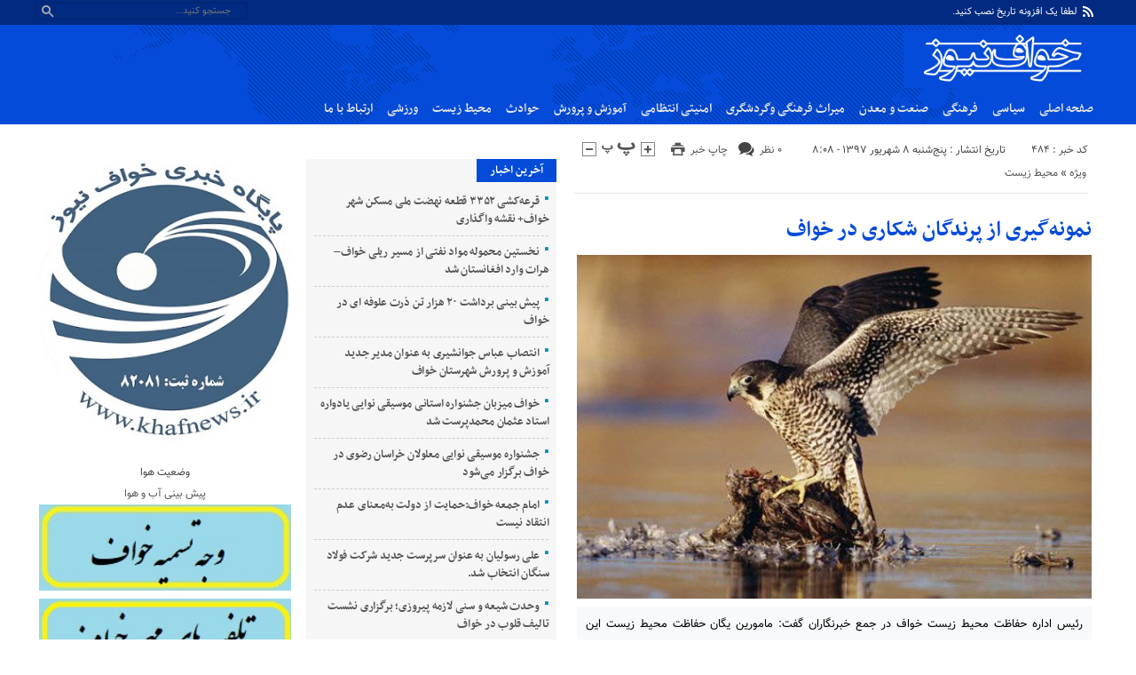

--- FILE ---
content_type: text/html; charset=UTF-8
request_url: http://khafnews.ir/2018/08/30/%D9%86%D9%85%D9%88%D9%86%D9%87%E2%80%8C%DA%AF%DB%8C%D8%B1%DB%8C-%D8%A7%D8%B2-%D9%BE%D8%B1%D9%86%D8%AF%DA%AF%D8%A7%D9%86-%D8%B4%DA%A9%D8%A7%D8%B1%DB%8C-%D8%AF%D8%B1-%D8%AE%D9%88%D8%A7%D9%81/
body_size: 12379
content:
<!DOCTYPE html>
<!--[if lt IE 7 ]><html class="ie ie6" dir="rtl" lang="fa-IR"> <![endif]-->
<!--[if IE 7 ]><html class="ie ie7" dir="rtl" lang="fa-IR"> <![endif]-->
<!--[if IE 8 ]><html class="ie ie8" dir="rtl" lang="fa-IR"> <![endif]-->
<!--[if (gte IE 9)|!(IE)]><!--><html dir="rtl" lang="fa-IR"> <!--<![endif]-->
<head>
<meta charset="UTF-8">
<title>نمونه‌گیری از پرندگان شکاری در خواف | پایگاه خبری خواف نیوز &#8211; اخبار شهرستان خواف</title>
<meta name='robots' content='max-image-preview:large' />
<link rel='dns-prefetch' href='//s.w.org' />
<link rel="alternate" type="application/rss+xml" title="پایگاه خبری خواف نیوز - اخبار شهرستان خواف &raquo; نمونه‌گیری از پرندگان شکاری در خواف خوراک دیدگاه‌ها" href="http://khafnews.ir/2018/08/30/%d9%86%d9%85%d9%88%d9%86%d9%87%e2%80%8c%da%af%db%8c%d8%b1%db%8c-%d8%a7%d8%b2-%d9%be%d8%b1%d9%86%d8%af%da%af%d8%a7%d9%86-%d8%b4%da%a9%d8%a7%d8%b1%db%8c-%d8%af%d8%b1-%d8%ae%d9%88%d8%a7%d9%81/feed/" />
		<script type="text/javascript">
			window._wpemojiSettings = {"baseUrl":"https:\/\/s.w.org\/images\/core\/emoji\/13.1.0\/72x72\/","ext":".png","svgUrl":"https:\/\/s.w.org\/images\/core\/emoji\/13.1.0\/svg\/","svgExt":".svg","source":{"concatemoji":"http:\/\/khafnews.ir\/wp-includes\/js\/wp-emoji-release.min.js"}};
			!function(e,a,t){var n,r,o,i=a.createElement("canvas"),p=i.getContext&&i.getContext("2d");function s(e,t){var a=String.fromCharCode;p.clearRect(0,0,i.width,i.height),p.fillText(a.apply(this,e),0,0);e=i.toDataURL();return p.clearRect(0,0,i.width,i.height),p.fillText(a.apply(this,t),0,0),e===i.toDataURL()}function c(e){var t=a.createElement("script");t.src=e,t.defer=t.type="text/javascript",a.getElementsByTagName("head")[0].appendChild(t)}for(o=Array("flag","emoji"),t.supports={everything:!0,everythingExceptFlag:!0},r=0;r<o.length;r++)t.supports[o[r]]=function(e){if(!p||!p.fillText)return!1;switch(p.textBaseline="top",p.font="600 32px Arial",e){case"flag":return s([127987,65039,8205,9895,65039],[127987,65039,8203,9895,65039])?!1:!s([55356,56826,55356,56819],[55356,56826,8203,55356,56819])&&!s([55356,57332,56128,56423,56128,56418,56128,56421,56128,56430,56128,56423,56128,56447],[55356,57332,8203,56128,56423,8203,56128,56418,8203,56128,56421,8203,56128,56430,8203,56128,56423,8203,56128,56447]);case"emoji":return!s([10084,65039,8205,55357,56613],[10084,65039,8203,55357,56613])}return!1}(o[r]),t.supports.everything=t.supports.everything&&t.supports[o[r]],"flag"!==o[r]&&(t.supports.everythingExceptFlag=t.supports.everythingExceptFlag&&t.supports[o[r]]);t.supports.everythingExceptFlag=t.supports.everythingExceptFlag&&!t.supports.flag,t.DOMReady=!1,t.readyCallback=function(){t.DOMReady=!0},t.supports.everything||(n=function(){t.readyCallback()},a.addEventListener?(a.addEventListener("DOMContentLoaded",n,!1),e.addEventListener("load",n,!1)):(e.attachEvent("onload",n),a.attachEvent("onreadystatechange",function(){"complete"===a.readyState&&t.readyCallback()})),(n=t.source||{}).concatemoji?c(n.concatemoji):n.wpemoji&&n.twemoji&&(c(n.twemoji),c(n.wpemoji)))}(window,document,window._wpemojiSettings);
		</script>
		<style type="text/css">
img.wp-smiley,
img.emoji {
	display: inline !important;
	border: none !important;
	box-shadow: none !important;
	height: 1em !important;
	width: 1em !important;
	margin: 0 .07em !important;
	vertical-align: -0.1em !important;
	background: none !important;
	padding: 0 !important;
}
</style>
	<link rel='stylesheet' id='wp-block-library-rtl-css'  href='http://khafnews.ir/wp-includes/css/dist/block-library/style-rtl.min.css' type='text/css' media='all' />
<style id='wpsh-blocks-aparat-style-inline-css' type='text/css'>
.h_iframe-aparat_embed_frame{position:relative}.h_iframe-aparat_embed_frame .ratio{display:block;width:100%;height:auto}.h_iframe-aparat_embed_frame iframe{position:absolute;top:0;left:0;width:100%;height:100%}.wpsh-blocks_aparat{width:100%;clear:both;overflow:auto;display:block;position:relative;padding:30px 0}.wpsh-blocks_aparat_align_center .h_iframe-aparat_embed_frame{margin:0 auto}.wpsh-blocks_aparat_align_left .h_iframe-aparat_embed_frame{margin-right:30%}.wpsh-blocks_aparat_size_small .h_iframe-aparat_embed_frame{max-width:420px}.wpsh-blocks_aparat_size_big .h_iframe-aparat_embed_frame{max-width:720px}

</style>
<style id='wpsh-blocks-justify-style-inline-css' type='text/css'>
.wp-block-wpsh-blocks-justify,.wpsh-blocks_justify{text-align:justify !important}.wpsh-blocks_justify_ltr{direction:ltr !important}.wpsh-blocks_justify_rtl{direction:rtl !important}

</style>
<style id='wpsh-blocks-shamsi-style-inline-css' type='text/css'>
.wpsh-blocks_shamsi_align_center{text-align:center !important}.wpsh-blocks_shamsi_align_right{text-align:right !important}.wpsh-blocks_shamsi_align_left{text-align:left !important}

</style>
<link rel='stylesheet' id='stylecss-css'  href='http://khafnews.ir/wp-content/themes/mehr/style.css' type='text/css' media='all' />
<link rel='stylesheet' id='tabnawebfontcss-css'  href='http://khafnews.ir/wp-content/themes/mehr/css/fonts/tabnawebfont.css' type='text/css' media='all' />
<link rel='stylesheet' id='bluecss-css'  href='http://khafnews.ir/wp-content/themes/mehr/css/color/blue.css' type='text/css' media='all' />
<link rel='stylesheet' id='responsive-css'  href='http://khafnews.ir/wp-content/themes/mehr/css/responsive.css' type='text/css' media='all' />
<link rel='stylesheet' id='wpsh-style-css'  href='http://khafnews.ir/wp-content/plugins/wp-shamsi/assets/css/wpsh_custom.css' type='text/css' media='all' />
<script type='text/javascript' src='http://khafnews.ir/wp-includes/js/jquery/jquery.min.js' id='jquery-core-js'></script>
<script type='text/javascript' src='http://khafnews.ir/wp-includes/js/jquery/jquery-migrate.min.js' id='jquery-migrate-js'></script>
<script type='text/javascript' src='http://khafnews.ir/wp-content/themes/mehr/js/plugin.mehr.js' id='plugins-js'></script>
<script type='text/javascript' src='http://khafnews.ir/wp-content/themes/mehr/js/owlcarousel.mehr.js' id='owlcarousel-js'></script>
<script type='text/javascript' src='http://khafnews.ir/wp-content/themes/mehr/js/oc.plugin.mehr.js' id='ocplugin-js'></script>
<script type='text/javascript' src='http://khafnews.ir/wp-content/themes/mehr/js/enscroll.mehr.js' id='enscroll-js'></script>
<link rel="https://api.w.org/" href="http://khafnews.ir/wp-json/" /><link rel="alternate" type="application/json" href="http://khafnews.ir/wp-json/wp/v2/posts/484" /><link rel="EditURI" type="application/rsd+xml" title="RSD" href="http://khafnews.ir/xmlrpc.php?rsd" />
<link rel="wlwmanifest" type="application/wlwmanifest+xml" href="http://khafnews.ir/wp-includes/wlwmanifest.xml" /> 
<meta name="generator" content="WordPress 5.8.12" />
<link rel="canonical" href="http://khafnews.ir/2018/08/30/%d9%86%d9%85%d9%88%d9%86%d9%87%e2%80%8c%da%af%db%8c%d8%b1%db%8c-%d8%a7%d8%b2-%d9%be%d8%b1%d9%86%d8%af%da%af%d8%a7%d9%86-%d8%b4%da%a9%d8%a7%d8%b1%db%8c-%d8%af%d8%b1-%d8%ae%d9%88%d8%a7%d9%81/" />
<link rel='shortlink' href='http://khafnews.ir/?p=484' />
<link rel="alternate" type="application/json+oembed" href="http://khafnews.ir/wp-json/oembed/1.0/embed?url=http%3A%2F%2Fkhafnews.ir%2F2018%2F08%2F30%2F%25d9%2586%25d9%2585%25d9%2588%25d9%2586%25d9%2587%25e2%2580%258c%25da%25af%25db%258c%25d8%25b1%25db%258c-%25d8%25a7%25d8%25b2-%25d9%25be%25d8%25b1%25d9%2586%25d8%25af%25da%25af%25d8%25a7%25d9%2586-%25d8%25b4%25da%25a9%25d8%25a7%25d8%25b1%25db%258c-%25d8%25af%25d8%25b1-%25d8%25ae%25d9%2588%25d8%25a7%25d9%2581%2F" />
<link rel="alternate" type="text/xml+oembed" href="http://khafnews.ir/wp-json/oembed/1.0/embed?url=http%3A%2F%2Fkhafnews.ir%2F2018%2F08%2F30%2F%25d9%2586%25d9%2585%25d9%2588%25d9%2586%25d9%2587%25e2%2580%258c%25da%25af%25db%258c%25d8%25b1%25db%258c-%25d8%25a7%25d8%25b2-%25d9%25be%25d8%25b1%25d9%2586%25d8%25af%25da%25af%25d8%25a7%25d9%2586-%25d8%25b4%25da%25a9%25d8%25a7%25d8%25b1%25db%258c-%25d8%25af%25d8%25b1-%25d8%25ae%25d9%2588%25d8%25a7%25d9%2581%2F&#038;format=xml" />
<!-- Analytics by WP-Statistics v13.1 - http://wp-statistics.com/ -->
<link href="http://khafnews.ir/wp-content/themes/mehr/favicon.ico" rel="shortcut icon">

<meta property="og:image" content="http://khafnews.ir/wp-content/uploads/2018/08/003.jpg" />
<!--[if IE]><script src="http://khafnews.ir/wp-content/themes/mehr/js/modernizr.js"></script><![endif]-->
<meta name="fontiran.com:license" content="JJQVH">
<meta name="viewport" content="width=device-width, initial-scale=1">
<meta name="MobileOptimized" content="width">
<meta name="HandheldFriendly" content="true"> 
<meta name="theme-color" content="#">
<link rel="pingback" href="http://khafnews.ir/xmlrpc.php">
</head>
<body class="body">
<header id="header">


<div class="topheader">

<div class="container">

<div class="topheaderr">

</div><!-- topheaderr --> 


  




<div class="topheaderl">

<div class="hsocials">
















<a class=" icon-feed" title="فید"  target="_blank" href="http://khafnews.ir/feed/rss/"></a>

 </div>
  <div class="date">لطفا یک افزونه تاریخ نصب کنید.</div>
 
 
</div><!-- topheaderl -->


<div class="search_area">	<form class="search" method="get" action="http://khafnews.ir">
<input type="text" value="" placeholder="جستجو کنید..." name="s" class="text">
<button type="submit"><i class="icon-search"></i></button>
</form>	

			
</div>	








</div><!-- container -->
</div><!-- topheader -->



<div class="logo-search">
<div class="container">

   <div class="logo">
   
      
   
                    <a href="http://khafnews.ir">
	<img src="http://khafnews.ir/wp-content/uploads/2021/10/logo-2.jpg" alt="سیاسی، فرهنگی،هنری، اجتماعی، ورزشی" title="پایگاه خبری خواف نیوز &#8211; اخبار شهرستان خواف" />

</a>
                </div>
                <!-- logo -->
		
				
            <div class="ads">

                <a  href="https://my.mihanwebhost.com/aff.php?aff=2058">
				<img src="" alt="" title="" alt="" /></a>
<!-- پایان تبلیغات متنی  در تاریخ  می باشد -->


            </div>			
			        	
</div>




<nav class="categories">
<div class="containerh">
<div class="bodydeactive"></div>

<div class="navicon"><i class="icon-menu"></i></div>


<ul class="zetta-menu zm-response-switch zm-effect-slide-bottom">
<em class="headfix">
<b>پایگاه خبری خواف نیوز &#8211; اخبار شهرستان خواف</b>
<b>سیاسی، فرهنگی،هنری، اجتماعی، ورزشی</b>
<i>x</i>
</em>
<span class="cat_menu">
<a title="پایگاه خبری خواف نیوز &#8211; اخبار شهرستان خواف" href="http://khafnews.ir">صفحه اصلی</a>

<a title="تماس با ما" href="http://khafnews.ir/contactus/">تماس با ما</a>


<span>موضوعات</span>
</span>
<li id="menu-item-1350" class="menu-item menu-item-type-custom menu-item-object-custom menu-item-home menu-item-1350"><a href="http://khafnews.ir">صفحه اصلی</a></li>
<li id="menu-item-5584" class="menu-item menu-item-type-taxonomy menu-item-object-category menu-item-5584"><a href="http://khafnews.ir/category/%d8%b3%db%8c%d8%a7%d8%b3%db%8c/">سیاسی</a></li>
<li id="menu-item-5585" class="menu-item menu-item-type-taxonomy menu-item-object-category menu-item-5585"><a href="http://khafnews.ir/category/%d9%81%d8%b1%d9%87%d9%86%da%af%db%8c/">فرهنگی</a></li>
<li id="menu-item-5586" class="menu-item menu-item-type-taxonomy menu-item-object-category menu-item-5586"><a href="http://khafnews.ir/category/%d8%b5%d9%86%d8%b9%d8%aa-%d9%88-%d9%85%d8%b9%d8%af%d9%86/">صنعت و معدن</a></li>
<li id="menu-item-5587" class="menu-item menu-item-type-taxonomy menu-item-object-category menu-item-5587"><a href="http://khafnews.ir/category/%da%af%d8%b1%d8%af%d8%b4%da%af%d8%b1%db%8c/">میراث فرهنگی وگردشگری</a></li>
<li id="menu-item-5588" class="menu-item menu-item-type-taxonomy menu-item-object-category menu-item-5588"><a href="http://khafnews.ir/category/%d8%a7%d9%85%d9%86%db%8c%d8%aa%db%8c-%d8%a7%d9%86%d8%aa%d8%b8%d8%a7%d9%85%db%8c/">امنیتی انتظامی</a></li>
<li id="menu-item-5589" class="menu-item menu-item-type-taxonomy menu-item-object-category menu-item-5589"><a href="http://khafnews.ir/category/%d8%a2%d9%85%d9%88%d8%b2%d8%b4-%d9%88-%d9%be%d8%b1%d9%88%d8%b1%d8%b4/">آموزش و پرورش</a></li>
<li id="menu-item-5590" class="menu-item menu-item-type-taxonomy menu-item-object-category menu-item-5590"><a href="http://khafnews.ir/category/%d8%ad%d9%88%d8%a7%d8%af%d8%ab/">حوادث</a></li>
<li id="menu-item-5591" class="menu-item menu-item-type-taxonomy menu-item-object-category current-post-ancestor current-menu-parent current-post-parent menu-item-5591"><a href="http://khafnews.ir/category/%d9%85%d8%ad%db%8c%d8%b7-%d8%b2%db%8c%d8%b3%d8%aa/">محیط زیست</a></li>
<li id="menu-item-7555" class="menu-item menu-item-type-taxonomy menu-item-object-category menu-item-7555"><a href="http://khafnews.ir/category/%d9%88%d8%b1%d8%b2%d8%b4%db%8c/">ورزشی</a></li>
<li id="menu-item-5503" class="menu-item menu-item-type-post_type menu-item-object-page menu-item-5503"><a href="http://khafnews.ir/%d8%af%d8%b1%d8%a8%d8%a7%d8%b1%d9%87-%d9%85%d8%a7/">ارتباط با ما</a></li>
</ul>







<div class="logoicon">	
<img src="http://khafnews.ir/wp-content/uploads/2021/10/logo-2.jpg" alt="سیاسی، فرهنگی،هنری، اجتماعی، ورزشی" title="پایگاه خبری خواف نیوز &#8211; اخبار شهرستان خواف" /></div>





</div><!-- nav -->
</nav><!-- categories -->
</div> <!-- logo-search -->
    </header>

<div class="container">




<div class="main right">
    
    <div class="single">
<div class="head">
<div class="the_ID">کد خبر : 484</div>
<span class="the_time">تاریخ انتشار : پنج‌شنبه 8 شهریور 1397 - 8:08</span>
<div class="left">



<span class="news_size">
<a class="news_size_down" id="decfont"><i class="icon-fz1"></i></a>
<a class="news_size_reset" id="resetfont"><i class="icon-fz2"></i></a>
<a class="news_size_up" id="incfont"><i class="icon-fz3"></i></a>
</span>
<span class="print">
    
   <a onclick='window.open("http://khafnews.ir/print/?id=484", "printwin","left=80,top=80,width=820,height=550,toolbar=1,resizable=0,status=0,scrollbars=1");'>  <i class="icon-print"></i>  چاپ خبر</a></span>

<span class="comments_popup_link"><i class="icon-bubbles2"></i> <a href="http://khafnews.ir/2018/08/30/%d9%86%d9%85%d9%88%d9%86%d9%87%e2%80%8c%da%af%db%8c%d8%b1%db%8c-%d8%a7%d8%b2-%d9%be%d8%b1%d9%86%d8%af%da%af%d8%a7%d9%86-%d8%b4%da%a9%d8%a7%d8%b1%db%8c-%d8%af%d8%b1-%d8%ae%d9%88%d8%a7%d9%81/#respond">0 نظر</a></span>



</div>

<div class="the_category"><a href="http://khafnews.ir/category/%d9%85%d8%ad%db%8c%d8%b7-%d8%b2%db%8c%d8%b3%d8%aa/" rel="category tag">محیط زیست</a> <span>«</span> <a href="http://khafnews.ir/category/%d9%88%db%8c%da%98%d9%87/" rel="category tag">ویژه</a></div>


</div>
<div class="line"></div>















<h1><a title="نمونه‌گیری از پرندگان شکاری در خواف" href="http://khafnews.ir/2018/08/30/%d9%86%d9%85%d9%88%d9%86%d9%87%e2%80%8c%da%af%db%8c%d8%b1%db%8c-%d8%a7%d8%b2-%d9%be%d8%b1%d9%86%d8%af%da%af%d8%a7%d9%86-%d8%b4%da%a9%d8%a7%d8%b1%db%8c-%d8%af%d8%b1-%d8%ae%d9%88%d8%a7%d9%81/">نمونه‌گیری از پرندگان شکاری در خواف</a></h1>






<div class="excerptpic">
<div class="pic">

<img width="550" height="367" src="http://khafnews.ir/wp-content/uploads/2018/08/003.jpg" class="attachment-photos size-photos wp-post-image" alt="نمونه‌گیری از پرندگان شکاری در خواف" loading="lazy" title="نمونه‌گیری از پرندگان شکاری در خواف" srcset="http://khafnews.ir/wp-content/uploads/2018/08/003.jpg 550w, http://khafnews.ir/wp-content/uploads/2018/08/003-300x200.jpg 300w, http://khafnews.ir/wp-content/uploads/2018/08/003-180x120.jpg 180w, http://khafnews.ir/wp-content/uploads/2018/08/003-240x160.jpg 240w, http://khafnews.ir/wp-content/uploads/2018/08/003-70x47.jpg 70w, http://khafnews.ir/wp-content/uploads/2018/08/003-135x90.jpg 135w, http://khafnews.ir/wp-content/uploads/2018/08/003-350x234.jpg 350w, http://khafnews.ir/wp-content/uploads/2018/08/003-310x207.jpg 310w" sizes="(max-width: 550px) 100vw, 550px" /></div>

<div class="excerpt"><p>رئیس اداره حفاظت محیط زیست خواف در جمع خبرنگاران گفت: مامورین یگان حفاظت محیط زیست این شهرستان در راستای تکمیل بانک ژن پرندگان شکاری از پرندگان آسیب‌دیده که برای مداوا توسط دوستداران طبیعت تحویل یا از متخلفین غیرمجاز شکار و صید کشف و ضبط کردند، نمونه‌برداری ژنتیکی می‌کنند. سعید توانا افزود: از پرندگان قبل از</p>
</div>

</div>




<div id="contentsingle" class="contentsingle">



<p class="rtejustify"><strong><img loading="lazy" class="alignnone size-medium wp-image-485" src="http://khafnews.ir/wp-content/uploads/2018/08/003-300x200.jpg" alt="" width="300" height="200" srcset="http://khafnews.ir/wp-content/uploads/2018/08/003-300x200.jpg 300w, http://khafnews.ir/wp-content/uploads/2018/08/003-180x120.jpg 180w, http://khafnews.ir/wp-content/uploads/2018/08/003-240x160.jpg 240w, http://khafnews.ir/wp-content/uploads/2018/08/003-70x47.jpg 70w, http://khafnews.ir/wp-content/uploads/2018/08/003-135x90.jpg 135w, http://khafnews.ir/wp-content/uploads/2018/08/003-350x234.jpg 350w, http://khafnews.ir/wp-content/uploads/2018/08/003-310x207.jpg 310w, http://khafnews.ir/wp-content/uploads/2018/08/003.jpg 550w" sizes="(max-width: 300px) 100vw, 300px" /></strong></p>
<p class="rtejustify">رئیس اداره حفاظت محیط زیست خواف در جمع خبرنگاران گفت: مامورین یگان حفاظت محیط زیست این شهرستان در راستای تکمیل بانک ژن پرندگان شکاری از پرندگان آسیب‌دیده که برای مداوا توسط دوستداران طبیعت تحویل یا از متخلفین غیرمجاز شکار و صید کشف و ضبط کردند، نمونه‌برداری ژنتیکی می‌کنند.</p>
<p class="rtejustify">سعید توانا افزود: از پرندگان قبل از رهاسازی به‌دامان طبیعت نمونه‌برداری انجام می‌شود که این امر از چهار بهله بالابان مکشوفه که از جمله گونه‌های جانوری حمایت شده در ایران به‌شمار می‌روند و در لیست سرخ (Red List) اتحادیه بین‌المللی حفاظت از طبیعت قرار دارند، انجام شد.</p>
<p class="rtejustify">وی بیان کرد: این پرنده منحصر به‌فرد که بزرگ‌ترین عضو خانواده شاهین‌ها است با قرار گرفتن در راس هرم غذایی نقش بسزائی در کنترل جمعیت سایر جانوران ایفا می کند.</p>
<p class="rtejustify">رئیس اداره حفاظت محیط زیست خواف خاطرنشان کرد: یکی از کاربردهای مفید بانک ژن امکان تشخیص گونه‌ها از یکدیگر با استفاده از تکنیک‌های پیشرفته مولکولی است، به‌طوری که امکان تشخیص انواع بافت‌ها و بقایای جانوری وجود داشته و می‌توان هویت آنها را مشخص کرد.</p>

</div><!-- content -->
<div class="line"></div>






<section class="related">
  <header>
<h2>اخبار مرتبط </h2>
</header>
<ul>
<li><a href="http://khafnews.ir/2025/10/29/%d9%82%d8%b1%d8%b9%d9%87%e2%80%8c%da%a9%d8%b4%db%8c-3352-%d9%82%d8%b7%d8%b9%d9%87-%d9%86%d9%87%d8%b6%d8%aa-%d9%85%d9%84%db%8c-%d9%85%d8%b3%da%a9%d9%86-%d8%b4%d9%87%d8%b1-%d8%ae%d9%88%d8%a7%d9%81/" rel="bookmark" title="قرعه‌کشی 3352 قطعه نهضت ملی مسکن شهر خواف+ نقشه واگذاری">قرعه‌کشی 3352 قطعه نهضت ملی مسکن شهر خواف+ نقشه واگذاری</a></li>
<li><a href="http://khafnews.ir/2025/10/18/%d8%a7%d9%86%d8%aa%d8%b5%d8%a7%d8%a8-%d8%b9%d8%a8%d8%a7%d8%b3-%d8%ac%d9%88%d8%a7%d9%86%d8%b4%db%8c%d8%b1%db%8c-%d8%a8%d9%87-%d8%b9%d9%86%d9%88%d8%a7%d9%86-%d9%85%d8%af%db%8c%d8%b1-%d8%ac%d8%af%db%8c/" rel="bookmark" title="انتصاب عباس جوانشیری به عنوان مدیر جدید آموزش و پرورش شهرستان خواف">انتصاب عباس جوانشیری به عنوان مدیر جدید آموزش و پرورش شهرستان خواف</a></li>
<li><a href="http://khafnews.ir/2025/08/29/%d8%b9%d9%84%db%8c-%d8%b1%d8%b3%d9%88%d9%84%db%8c%d8%a7%d9%86-%d8%a8%d9%87-%d8%b9%d9%86%d9%88%d8%a7%d9%86-%d8%b3%d8%b1%d9%be%d8%b1%d8%b3%d8%aa-%d8%ac%d8%af%db%8c%d8%af-%d8%b4%d8%b1%da%a9%d8%aa-%d9%81/" rel="bookmark" title="علی رسولیان به عنوان سرپرست جدید شرکت فولاد سنگان انتخاب شد.">علی رسولیان به عنوان سرپرست جدید شرکت فولاد سنگان انتخاب شد.</a></li>
<li><a href="http://khafnews.ir/2025/08/27/%d8%a7%d9%81%d8%aa%d8%aa%d8%a7%d8%ad-%d9%be%d8%a7%db%8c%da%af%d8%a7%d9%87-%d8%a7%d9%88%d8%b1%da%98%d8%a7%d9%86%d8%b3-%db%b1%db%b1%db%b5-%d8%b4%d9%87%d8%b1%db%8c-%d8%ae%d9%88%d8%a7%d9%81-%d8%a7%d9%81/" rel="bookmark" title="افتتاح پایگاه اورژانس ۱۱۵ شهری خواف/افتتاح ۴ پروژه عمرانی و خدماتی در سنگان">افتتاح پایگاه اورژانس ۱۱۵ شهری خواف/افتتاح ۴ پروژه عمرانی و خدماتی در سنگان</a></li>
<li><a href="http://khafnews.ir/2025/08/26/%d8%a7%d9%86%d8%aa%d9%82%d8%a7%d9%84-%d8%aa%d9%88%d8%b1%d8%a8%db%8c%d9%86-%d9%88-%da%98%d9%86%d8%b1%d8%a7%d8%aa%d9%88%d8%b1-%d9%86%db%8c%d8%b1%d9%88%da%af%d8%a7%d9%87-%db%b4%db%b2-%d9%85%da%af%d8%a7/" rel="bookmark" title="انتقال توربین و ژنراتور نیروگاه ۴۲ مگاواتی سیمیدکو در بحبوحه جنگ+ فیلم">انتقال توربین و ژنراتور نیروگاه ۴۲ مگاواتی سیمیدکو در بحبوحه جنگ+ فیلم</a></li>
</ul>  
</section><!-- related -->

































<div class="item-footer">

<div class="social">

<ul>
<li><a class="icon-telegram" title="تلگرام" rel="nofollow" target="_blank" href="https://telegram.me/share/url?url=http://khafnews.ir/2018/08/30/%d9%86%d9%85%d9%88%d9%86%d9%87%e2%80%8c%da%af%db%8c%d8%b1%db%8c-%d8%a7%d8%b2-%d9%be%d8%b1%d9%86%d8%af%da%af%d8%a7%d9%86-%d8%b4%da%a9%d8%a7%d8%b1%db%8c-%d8%af%d8%b1-%d8%ae%d9%88%d8%a7%d9%81/"></a></li>
<li><a class="icon-facebook" title="فيسبوک" rel="nofollow" target="_blank" href="http://www.facebook.com/sharer/sharer.php?u=http://khafnews.ir/2018/08/30/%d9%86%d9%85%d9%88%d9%86%d9%87%e2%80%8c%da%af%db%8c%d8%b1%db%8c-%d8%a7%d8%b2-%d9%be%d8%b1%d9%86%d8%af%da%af%d8%a7%d9%86-%d8%b4%da%a9%d8%a7%d8%b1%db%8c-%d8%af%d8%b1-%d8%ae%d9%88%d8%a7%d9%81/"></a></li>
<li><a class="icon-google-plus" title="گوگل پلاس" rel="nofollow" target="_blank" href="http://plus.google.com/share?url=http://khafnews.ir/2018/08/30/%d9%86%d9%85%d9%88%d9%86%d9%87%e2%80%8c%da%af%db%8c%d8%b1%db%8c-%d8%a7%d8%b2-%d9%be%d8%b1%d9%86%d8%af%da%af%d8%a7%d9%86-%d8%b4%da%a9%d8%a7%d8%b1%db%8c-%d8%af%d8%b1-%d8%ae%d9%88%d8%a7%d9%81/"></a></li>
<li><a class="icon-twitter" title="تويتر" rel="nofollow" target="_blank" href="http://twitter.com/home?status=http://khafnews.ir/2018/08/30/%d9%86%d9%85%d9%88%d9%86%d9%87%e2%80%8c%da%af%db%8c%d8%b1%db%8c-%d8%a7%d8%b2-%d9%be%d8%b1%d9%86%d8%af%da%af%d8%a7%d9%86-%d8%b4%da%a9%d8%a7%d8%b1%db%8c-%d8%af%d8%b1-%d8%ae%d9%88%d8%a7%d9%81/"></a></li>
</ul>
</div><!-- content -->

<div class="form-group">
<i class="icon-link"></i>
  <label for="short-url">لینک کوتاه</label>
 <input type="text" class="form-control" id="short-url" readonly="readonly" value="http://khafnews.ir/?p=484">
</div>
                                        
                                        
</div><!-- item-footer -->
<div class="tag">
<h3><span><i class="icon-tag"></i> برچسب ها :</span></h3>
ناموجود</div><!-- tag -->





<div class="comments_title" id="comments">
<h5>ارسال نظر شما</h5>
<span>مجموع نظرات : 1</span>
<span>در انتظار بررسی : 1</span>
<span>انتشار یافته : 0</span>
</div>
<div class="comments">
<ul>
<li>نظرات ارسال شده توسط شما، پس از تایید توسط مدیران سایت منتشر خواهد شد.</li>
<li>نظراتی که حاوی تهمت یا افترا باشد منتشر نخواهد شد.</li>
<li>نظراتی که به غیر از زبان فارسی یا غیر مرتبط با خبر باشد منتشر نخواهد شد.</li>
</ul>
	<div id="respond" class="comment-respond">
		<h3 id="reply-title" class="comment-reply-title"> <small><a rel="nofollow" id="cancel-comment-reply-link" href="/2018/08/30/%D9%86%D9%85%D9%88%D9%86%D9%87%E2%80%8C%DA%AF%DB%8C%D8%B1%DB%8C-%D8%A7%D8%B2-%D9%BE%D8%B1%D9%86%D8%AF%DA%AF%D8%A7%D9%86-%D8%B4%DA%A9%D8%A7%D8%B1%DB%8C-%D8%AF%D8%B1-%D8%AE%D9%88%D8%A7%D9%81/#respond" style="display:none;">انصراف از پاسخ دادن</a></small></h3><form action="http://khafnews.ir/wp-comments-post.php" method="post" id="commentform" class="comment-form"><div class="right"><input class="author" name="author" type="text" placeholder="نام شما (الزامی)" value="" size="30" aria-required='true'>
<input class="email" name="email" type="text" placeholder="ایمیل شما (الزامی)" value="" size="30" aria-required='true'></div>
<textarea id="comment" name="comment" placeholder="متن خود را بنویسید..."></textarea>

<button name="submit" type="submit">ارسال نظر</button> 
<button class="blackey" type="reset">پاک کردن !</button>

<p class="form-submit"><input name="submit" type="submit" id="submit" class="submit" value="ارسال نظر" /> <input type='hidden' name='comment_post_ID' value='484' id='comment_post_ID' />
<input type='hidden' name='comment_parent' id='comment_parent' value='0' />
</p><input type="hidden" id="ak_js" name="ak_js" value="148"/><textarea name="ak_hp_textarea" cols="45" rows="8" maxlength="100" style="display: none !important;"></textarea></form>	</div><!-- #respond -->
	</div>




</div><!-- single -->


























 </div><!-- main right -->	 

<aside class="aside left">	
<div class="right"> 
<div class="sidbaradsleftz"> 

  <a target="_blank"  href="">
<img src="" alt="" title="" alt="" /></a>
<!-- پایان تبلیغات متنی  در تاریخ  می باشد -->	
 </div>

 
<section  class="boxsidetow"> 
   <header>
  <h3>آخرین اخبار</h3>
   </header>


<div class="boxsidelist">
<ul>

		<li><a href="http://khafnews.ir/2025/10/29/%d9%82%d8%b1%d8%b9%d9%87%e2%80%8c%da%a9%d8%b4%db%8c-3352-%d9%82%d8%b7%d8%b9%d9%87-%d9%86%d9%87%d8%b6%d8%aa-%d9%85%d9%84%db%8c-%d9%85%d8%b3%da%a9%d9%86-%d8%b4%d9%87%d8%b1-%d8%ae%d9%88%d8%a7%d9%81/">قرعه‌کشی 3352 قطعه نهضت ملی مسکن شهر خواف+ نقشه واگذاری</a></li>
	
		<li><a href="http://khafnews.ir/2025/10/28/%d9%86%d8%ae%d8%b3%d8%aa%db%8c%d9%86-%d9%85%d8%ad%d9%85%d9%88%d9%84%d9%87-%d9%85%d9%88%d8%a7%d8%af-%d9%86%d9%81%d8%aa%db%8c-%d8%a7%d8%b2-%d9%85%d8%b3%db%8c%d8%b1-%d8%b1%db%8c%d9%84%db%8c-%d8%ae%d9%88/">نخستین محموله مواد نفتی از مسیر ریلی خواف–هرات وارد افغانستان شد</a></li>
	
		<li><a href="http://khafnews.ir/2025/10/28/%d9%be%db%8c%d8%b4-%d8%a8%db%8c%d9%86%db%8c-%d8%a8%d8%b1%d8%af%d8%a7%d8%b4%d8%aa-%db%b2%db%b0-%d9%87%d8%b2%d8%a7%d8%b1-%d8%aa%d9%86-%d8%b0%d8%b1%d8%aa-%d8%b9%d9%84%d9%88%d9%81%d9%87%e2%80%8c-%d8%a7/">پیش بینی برداشت ۲۰ هزار تن ذرت علوفه‌ ای در خواف</a></li>
	
		<li><a href="http://khafnews.ir/2025/10/18/%d8%a7%d9%86%d8%aa%d8%b5%d8%a7%d8%a8-%d8%b9%d8%a8%d8%a7%d8%b3-%d8%ac%d9%88%d8%a7%d9%86%d8%b4%db%8c%d8%b1%db%8c-%d8%a8%d9%87-%d8%b9%d9%86%d9%88%d8%a7%d9%86-%d9%85%d8%af%db%8c%d8%b1-%d8%ac%d8%af%db%8c/">انتصاب عباس جوانشیری به عنوان مدیر جدید آموزش و پرورش شهرستان خواف</a></li>
	
		<li><a href="http://khafnews.ir/2025/09/07/%d8%ae%d9%88%d8%a7%d9%81-%d9%85%db%8c%d8%b2%d8%a8%d8%a7%d9%86-%d8%ac%d8%b4%d9%86%d9%88%d8%a7%d8%b1%d9%87-%d8%a7%d8%b3%d8%aa%d8%a7%d9%86%db%8c-%d9%85%d9%88%d8%b3%db%8c%d9%82%db%8c-%d9%86%d9%88%d8%a7/">خواف میزبان جشنواره استانی موسیقی نوایی یادواره استاد عثمان محمدپرست شد</a></li>
	
		<li><a href="http://khafnews.ir/2025/09/06/%d8%ac%d8%b4%d9%86%d9%88%d8%a7%d8%b1%d9%87-%d9%85%d9%88%d8%b3%db%8c%d9%82%db%8c-%d9%86%d9%88%d8%a7%db%8c%db%8c-%d9%85%d8%b9%d9%84%d9%88%d9%84%d8%a7%d9%86-%d8%ae%d8%b1%d8%a7%d8%b3%d8%a7%d9%86-%d8%b1/">جشنواره موسیقی نوایی معلولان خراسان رضوی در خواف برگزار می‌شود</a></li>
	
		<li><a href="http://khafnews.ir/2025/08/29/%d8%a7%d9%85%d8%a7%d9%85-%d8%ac%d9%85%d8%b9%d9%87-%d8%ae%d9%88%d8%a7%d9%81%d8%ad%d9%85%d8%a7%db%8c%d8%aa-%d8%a7%d8%b2-%d8%af%d9%88%d9%84%d8%aa-%d8%a8%d9%87%e2%80%8c%d9%85%d8%b9%d9%86%d8%a7%db%8c/">امام جمعه خواف:حمایت از دولت به‌معنای عدم انتقاد نیست</a></li>
	
		<li><a href="http://khafnews.ir/2025/08/29/%d8%b9%d9%84%db%8c-%d8%b1%d8%b3%d9%88%d9%84%db%8c%d8%a7%d9%86-%d8%a8%d9%87-%d8%b9%d9%86%d9%88%d8%a7%d9%86-%d8%b3%d8%b1%d9%be%d8%b1%d8%b3%d8%aa-%d8%ac%d8%af%db%8c%d8%af-%d8%b4%d8%b1%da%a9%d8%aa-%d9%81/">علی رسولیان به عنوان سرپرست جدید شرکت فولاد سنگان انتخاب شد.</a></li>
	
		<li><a href="http://khafnews.ir/2025/08/29/%d9%88%d8%ad%d8%af%d8%aa-%d8%b4%db%8c%d8%b9%d9%87-%d9%88-%d8%b3%d9%86%db%8c-%d9%84%d8%a7%d8%b2%d9%85%d9%87-%d9%be%db%8c%d8%b1%d9%88%d8%b2%db%8c%d8%9b-%d8%a8%d8%b1%da%af%d8%b2%d8%a7%d8%b1%db%8c-%d9%86/">وحدت شیعه و سنی لازمه پیروزی؛ برگزاری نشست تالیف قلوب در خواف</a></li>
	
		<li><a href="http://khafnews.ir/2025/08/28/%d8%a7%d9%81%d8%aa%d8%aa%d8%a7%d8%ad-%db%b1%db%b1%db%b5-%d9%85%db%8c%d9%84%db%8c%d8%a7%d8%b1%d8%af-%d8%aa%d9%88%d9%85%d8%a7%d9%86-%d8%b7%d8%b1%d8%ad-%d8%b9%d9%85%d8%b1%d8%a7%d9%86%db%8c-%d9%88-%d8%ae/">افتتاح ۱۱۵ میلیارد تومان طرح عمرانی و خدماتی در خواف</a></li>
	  
						 </ul>
						 </div>
   </section>
   
   

























   
   
   
   
   
   
   
   
   
   
   
   
   
   
   
   



<div class="sidbaradsleftz"> 

  <a target="_blank"  href="">
<img src="" alt="" title="" alt="" /></a>
<!-- پایان تبلیغات متنی  در تاریخ  می باشد -->	
 </div>

 


















  <section class="boxside tow"> 
  
  <header>
                    <h2>آرشیو
                    </h2>
                </header>
  
<div class="boxsidelist">
<ul>
    
    	<li><a href='http://khafnews.ir/2025/10/'>مهر و آبان 1404</a>&nbsp;(4)</li>
	<li><a href='http://khafnews.ir/2025/09/'>شهریور و مهر 1404</a>&nbsp;(2)</li>
	<li><a href='http://khafnews.ir/2025/08/'>مرداد و شهریور 1404</a>&nbsp;(39)</li>
	<li><a href='http://khafnews.ir/2025/07/'>تیر و مرداد 1404</a>&nbsp;(6)</li>
	<li><a href='http://khafnews.ir/2025/06/'>خرداد و تیر 1404</a>&nbsp;(49)</li>
	<li><a href='http://khafnews.ir/2025/05/'>اردیبهشت و خرداد 1404</a>&nbsp;(21)</li>
	<li><a href='http://khafnews.ir/2025/04/'>فروردین و اردیبهشت 1404</a>&nbsp;(2)</li>
	<li><a href='http://khafnews.ir/2025/03/'>اسفند و فروردین 1403</a>&nbsp;(49)</li>
	<li><a href='http://khafnews.ir/2025/02/'>بهمن و اسفند 1403</a>&nbsp;(22)</li>
	<li><a href='http://khafnews.ir/2025/01/'>دی و بهمن 1403</a>&nbsp;(16)</li>
	<li><a href='http://khafnews.ir/2024/12/'>آذر و دی 1403</a>&nbsp;(42)</li>
	<li><a href='http://khafnews.ir/2024/11/'>آبان و آذر 1403</a>&nbsp;(35)</li>
	<li><a href='http://khafnews.ir/2024/10/'>مهر و آبان 1403</a>&nbsp;(51)</li>
	<li><a href='http://khafnews.ir/2024/09/'>شهریور و مهر 1403</a>&nbsp;(85)</li>
	<li><a href='http://khafnews.ir/2024/08/'>مرداد و شهریور 1403</a>&nbsp;(44)</li>
	<li><a href='http://khafnews.ir/2024/07/'>تیر و مرداد 1403</a>&nbsp;(23)</li>
	<li><a href='http://khafnews.ir/2024/06/'>خرداد و تیر 1403</a>&nbsp;(50)</li>
	<li><a href='http://khafnews.ir/2024/05/'>اردیبهشت و خرداد 1403</a>&nbsp;(15)</li>
	<li><a href='http://khafnews.ir/2024/04/'>فروردین و اردیبهشت 1403</a>&nbsp;(14)</li>
	<li><a href='http://khafnews.ir/2024/03/'>اسفند و فروردین 1402</a>&nbsp;(23)</li>
	<li><a href='http://khafnews.ir/2024/02/'>بهمن و اسفند 1402</a>&nbsp;(3)</li>
	<li><a href='http://khafnews.ir/2024/01/'>دی و بهمن 1402</a>&nbsp;(1)</li>
	<li><a href='http://khafnews.ir/2023/12/'>آذر و دی 1402</a>&nbsp;(1)</li>
	<li><a href='http://khafnews.ir/2023/11/'>آبان و آذر 1402</a>&nbsp;(1)</li>
	<li><a href='http://khafnews.ir/2023/09/'>شهریور و مهر 1402</a>&nbsp;(6)</li>
	<li><a href='http://khafnews.ir/2023/08/'>مرداد و شهریور 1402</a>&nbsp;(8)</li>
	<li><a href='http://khafnews.ir/2023/07/'>تیر و مرداد 1402</a>&nbsp;(2)</li>
	<li><a href='http://khafnews.ir/2023/05/'>اردیبهشت و خرداد 1402</a>&nbsp;(17)</li>
	<li><a href='http://khafnews.ir/2023/04/'>فروردین و اردیبهشت 1402</a>&nbsp;(17)</li>
	<li><a href='http://khafnews.ir/2023/03/'>اسفند و فروردین 1401</a>&nbsp;(23)</li>
	<li><a href='http://khafnews.ir/2023/02/'>بهمن و اسفند 1401</a>&nbsp;(13)</li>
	<li><a href='http://khafnews.ir/2023/01/'>دی و بهمن 1401</a>&nbsp;(31)</li>
	<li><a href='http://khafnews.ir/2022/12/'>آذر و دی 1401</a>&nbsp;(28)</li>
	<li><a href='http://khafnews.ir/2022/11/'>آبان و آذر 1401</a>&nbsp;(16)</li>
	<li><a href='http://khafnews.ir/2022/10/'>مهر و آبان 1401</a>&nbsp;(9)</li>
	<li><a href='http://khafnews.ir/2022/09/'>شهریور و مهر 1401</a>&nbsp;(7)</li>
	<li><a href='http://khafnews.ir/2022/08/'>مرداد و شهریور 1401</a>&nbsp;(5)</li>
	<li><a href='http://khafnews.ir/2022/07/'>تیر و مرداد 1401</a>&nbsp;(3)</li>
	<li><a href='http://khafnews.ir/2022/05/'>اردیبهشت و خرداد 1401</a>&nbsp;(22)</li>
	<li><a href='http://khafnews.ir/2022/04/'>فروردین و اردیبهشت 1401</a>&nbsp;(14)</li>
	<li><a href='http://khafnews.ir/2022/03/'>اسفند و فروردین 1400</a>&nbsp;(18)</li>
	<li><a href='http://khafnews.ir/2022/02/'>بهمن و اسفند 1400</a>&nbsp;(10)</li>
	<li><a href='http://khafnews.ir/2022/01/'>دی و بهمن 1400</a>&nbsp;(8)</li>
	<li><a href='http://khafnews.ir/2021/12/'>آذر و دی 1400</a>&nbsp;(4)</li>
	<li><a href='http://khafnews.ir/2021/11/'>آبان و آذر 1400</a>&nbsp;(16)</li>
	<li><a href='http://khafnews.ir/2021/10/'>مهر و آبان 1400</a>&nbsp;(27)</li>
	<li><a href='http://khafnews.ir/2021/09/'>شهریور و مهر 1400</a>&nbsp;(24)</li>
	<li><a href='http://khafnews.ir/2021/08/'>مرداد و شهریور 1400</a>&nbsp;(21)</li>
	<li><a href='http://khafnews.ir/2021/07/'>تیر و مرداد 1400</a>&nbsp;(17)</li>
	<li><a href='http://khafnews.ir/2021/06/'>خرداد و تیر 1400</a>&nbsp;(18)</li>
	<li><a href='http://khafnews.ir/2021/05/'>اردیبهشت و خرداد 1400</a>&nbsp;(25)</li>
	<li><a href='http://khafnews.ir/2021/04/'>فروردین و اردیبهشت 1400</a>&nbsp;(4)</li>
	<li><a href='http://khafnews.ir/2021/02/'>بهمن و اسفند 1399</a>&nbsp;(1)</li>
	<li><a href='http://khafnews.ir/2021/01/'>دی و بهمن 1399</a>&nbsp;(7)</li>
	<li><a href='http://khafnews.ir/2020/12/'>آذر و دی 1399</a>&nbsp;(4)</li>
	<li><a href='http://khafnews.ir/2020/11/'>آبان و آذر 1399</a>&nbsp;(3)</li>
	<li><a href='http://khafnews.ir/2020/10/'>مهر و آبان 1399</a>&nbsp;(10)</li>
	<li><a href='http://khafnews.ir/2020/09/'>شهریور و مهر 1399</a>&nbsp;(2)</li>
	<li><a href='http://khafnews.ir/2020/08/'>مرداد و شهریور 1399</a>&nbsp;(4)</li>
	<li><a href='http://khafnews.ir/2020/06/'>خرداد و تیر 1399</a>&nbsp;(11)</li>
	<li><a href='http://khafnews.ir/2020/05/'>اردیبهشت و خرداد 1399</a>&nbsp;(35)</li>
	<li><a href='http://khafnews.ir/2020/04/'>فروردین و اردیبهشت 1399</a>&nbsp;(77)</li>
	<li><a href='http://khafnews.ir/2020/03/'>اسفند و فروردین 1398</a>&nbsp;(81)</li>
	<li><a href='http://khafnews.ir/2020/02/'>بهمن و اسفند 1398</a>&nbsp;(9)</li>
	<li><a href='http://khafnews.ir/2020/01/'>دی و بهمن 1398</a>&nbsp;(5)</li>
	<li><a href='http://khafnews.ir/2019/12/'>آذر و دی 1398</a>&nbsp;(5)</li>
	<li><a href='http://khafnews.ir/2019/11/'>آبان و آذر 1398</a>&nbsp;(3)</li>
	<li><a href='http://khafnews.ir/2019/10/'>مهر و آبان 1398</a>&nbsp;(1)</li>
	<li><a href='http://khafnews.ir/2019/09/'>شهریور و مهر 1398</a>&nbsp;(16)</li>
	<li><a href='http://khafnews.ir/2019/08/'>مرداد و شهریور 1398</a>&nbsp;(66)</li>
	<li><a href='http://khafnews.ir/2019/07/'>تیر و مرداد 1398</a>&nbsp;(76)</li>
	<li><a href='http://khafnews.ir/2019/06/'>خرداد و تیر 1398</a>&nbsp;(66)</li>
	<li><a href='http://khafnews.ir/2019/05/'>اردیبهشت و خرداد 1398</a>&nbsp;(81)</li>
	<li><a href='http://khafnews.ir/2019/04/'>فروردین و اردیبهشت 1398</a>&nbsp;(88)</li>
	<li><a href='http://khafnews.ir/2019/03/'>اسفند و فروردین 1397</a>&nbsp;(152)</li>
	<li><a href='http://khafnews.ir/2019/02/'>بهمن و اسفند 1397</a>&nbsp;(90)</li>
	<li><a href='http://khafnews.ir/2019/01/'>دی و بهمن 1397</a>&nbsp;(65)</li>
	<li><a href='http://khafnews.ir/2018/12/'>آذر و دی 1397</a>&nbsp;(81)</li>
	<li><a href='http://khafnews.ir/2018/11/'>آبان و آذر 1397</a>&nbsp;(91)</li>
	<li><a href='http://khafnews.ir/2018/10/'>مهر و آبان 1397</a>&nbsp;(70)</li>
	<li><a href='http://khafnews.ir/2018/09/'>شهریور و مهر 1397</a>&nbsp;(107)</li>
	<li><a href='http://khafnews.ir/2018/08/'>مرداد و شهریور 1397</a>&nbsp;(101)</li>
	<li><a href='http://khafnews.ir/2018/07/'>تیر و مرداد 1397</a>&nbsp;(17)</li>
	<li><a href='http://khafnews.ir/2018/06/'>خرداد و تیر 1397</a>&nbsp;(4)</li>
    
    
    


 </ul>
						 </div>
  </section>

















</div>

<div class="left_banner"> 	

  <a target="_blank"  href="https://my.mihanwebhost.com/aff.php?aff=2058">
<img src="" alt="" title="" alt="" /></a>
<!-- پایان تبلیغات متنی  در تاریخ  می باشد -->		
 
 
 
 
   <a target="_blank"  href="">
<img src="" alt="" title="" alt="" /></a>
<!-- پایان تبلیغات متنی  در تاریخ  می باشد -->		
  
 
 
 
 
   <a target="_blank"  href="">
<img src="" alt="" title="" alt="" /></a>
<!-- پایان تبلیغات متنی  در تاریخ  می باشد -->		
  
 
 
 
 
   <a target="_blank"  href="">
<img src="" alt="" title="" alt="" /></a>
<!-- پایان تبلیغات متنی  در تاریخ  می باشد -->		
  
 
 
 
 
 
 
 
   <a  target="_blank"   href="">
<img src="" alt="" title="" alt="" /></a>
<!-- پایان تبلیغات متنی  در تاریخ  می باشد -->		
  
 
 
 

<figure class="wp-block-image size-full is-resized"><img loading="lazy" src="https://khafnews.ir/wp-content/uploads/2024/04/0021-1.jpg" alt="" class="wp-image-7115" width="271" height="320" srcset="http://khafnews.ir/wp-content/uploads/2024/04/0021-1.jpg 300w, http://khafnews.ir/wp-content/uploads/2024/04/0021-1-254x300.jpg 254w" sizes="(max-width: 271px) 100vw, 271px" /></figure>
وضعیت هوا<div class="textwidget custom-html-widget"><div id="_MI_f148adc603ad992d85fe13d10c767db5"><a href="https://fa.meteotrend.com/">پیش بینی آب و هوا</a></div> <script type='text/javascript'>(function(d,w,t,k){function l(){if(typeof(w._MIOB_)=='undefined'){w._MIOB_={};}var m=w._MIOB_[t]=k;var s=d.createElement('script');m.p=('https:'==d.location.protocol?'https:':'http:');s.type='text/javascript';s.async=true;s.src=m.p+'//info.meteotrend.com/mt/'+m.t+'.js';d.body.appendChild(s);}if(d.readyState=='complete')l();else{if(w.attachEvent)w.attachEvent('onload',l);else w.addEventListener('load',l,false);}})(document,window,'f148adc603ad992d85fe13d10c767db5',{t:'4x6',sw:{"pname":1,"ccond":1,"ccdesc":1,"dayblock":1,"tblank":1},css:['{p}//info.meteotrend.com/mt/{t}.css','{p}//info.meteotrend.com/cs/2e3ec4b684a6d42205ff2b3bc815269fffea388d.css']});</script></div><div class="textwidget custom-html-widget"><div id="div_eRasanehTrustseal_82081"></div>
<script src="https://trustseal.e-rasaneh.ir/trustseal.js"></script>
<script>eRasaneh_Trustseal(82081, false);</script>
</div><a href="http://khafnews.ir/%d9%88%d8%ac%d9%87-%d8%aa%d8%b3%d9%85%db%8c%d9%87-%d8%ae%d9%88%d8%a7%d9%81/"><img width="245" height="84" src="http://khafnews.ir/wp-content/uploads/2021/09/تسمیه.jpg" class="image wp-image-5946  attachment-full size-full" alt="" loading="lazy" style="max-width: 100%; height: auto;" /></a><a href="http://khafnews.ir/%d8%aa%d9%84%d9%81%d9%86-%d9%87%d8%a7%db%8c-%d9%85%d9%87%d9%85-%d8%ae%d9%88%d8%a7%d9%81/"><img width="245" height="84" src="http://khafnews.ir/wp-content/uploads/2021/09/phone-1.jpg" class="image wp-image-5856  attachment-full size-full" alt="" loading="lazy" style="max-width: 100%; height: auto;" /></a><a href="https://www.google.com/maps/d/edit?mid=1h1bfD79Xopv4PDFb0nmkl8deVKwds5Ub&#038;usp=sharing"><img width="245" height="84" src="http://khafnews.ir/wp-content/uploads/2021/09/map.jpg" class="image wp-image-5855  attachment-full size-full" alt="" loading="lazy" style="max-width: 100%; height: auto;" /></a><a href="http://khafnews.ir/%d9%85%d8%b4%d8%a7%d9%87%db%8c%d8%b1-%d8%ae%d9%88%d8%a7%d9%81/"><img width="245" height="84" src="http://khafnews.ir/wp-content/uploads/2021/09/مشاهیر.jpg" class="image wp-image-5869  attachment-full size-full" alt="" loading="lazy" style="max-width: 100%; height: auto;" /></a><a href="http://khafnews.ir/%d8%af%db%8c%d8%af%d9%86%db%8c-%d9%87%d8%a7%db%8c-%d8%ae%d9%88%d8%a7%d9%81/"><img width="245" height="84" src="http://khafnews.ir/wp-content/uploads/2021/09/دیدنیها.jpg" class="image wp-image-5910  attachment-full size-full" alt="" loading="lazy" style="max-width: 100%; height: auto;" /></a><a href="https://khaf.khorasan.ir/"><img width="245" height="140" src="http://khafnews.ir/wp-content/uploads/2021/09/فرمانداري.jpg" class="image wp-image-5948  attachment-full size-full" alt="" loading="lazy" style="max-width: 100%; height: auto;" /></a><a href="https://khaf-razavi.medu.gov.ir/fa/"><img width="245" height="83" src="http://khafnews.ir/wp-content/uploads/2021/09/11-1.jpg" class="image wp-image-5949  attachment-full size-full" alt="" loading="lazy" style="max-width: 100%; height: auto;" /></a><a href="http://www.khafcity.com/default.aspx"><img width="245" height="183" src="http://khafnews.ir/wp-content/uploads/2021/09/شهرداری.jpg" class="image wp-image-5947  attachment-full size-full" alt="" loading="lazy" style="max-width: 100%; height: auto;" /></a>پیوندها<div class="textwidget custom-html-widget">                            <li><a href="https://www.irimo.ir/far/wd/701-%D9%BE%DB%8C%D8%B4-%D8%A8%DB%8C%D9%86%DB%8C-%D9%88%D8%B6%D8%B9-%D9%87%D9%88%D8%A7%DB%8C-%D8%AE%D9%88%D8%A7%D9%81.html?id=225" target="_blank" rel="noopener">هواشناسی خواف</a></li>

                        
                            <li><a href="https://www.sabteahval.ir/khaf" target="_blank" rel="noopener">ثبت احوال خواف</a></li>
                        
                            <li><a href="https://ch-khaf.mums.ac.ir/" target="_blank" rel="noopener">شبکه بهداشت و درمان خواف</a></li>
                        
                            <li><a href="http://ido.ir/news/?suboffice=%D8%AE%D9%88%D8%A7%D9%81" target="_blank" rel="noopener">اداره تبلیغات اسلامی خواف</a></li>
 <li><a href="http://www.khafpnu.ac.ir/" target="_blank" rel="noopener">دانشگاه پیام نور خواف</a></li>
                        

                        
                            <li><a href="http://khaf.razavichto.ir/Handicrafts.aspx" target="_blank" rel="noopener">میراث فرهنگی خواف</a></li>
                        
                            <li><a href="http://www.iaukhaf.ac.ir/" target="_blank" rel="noopener">دانشگاه آزاد اسلامی خواف</a></li>
                        
                            <li><a href="http://www.sioc.ir/" target="_blank" rel="noopener">مجتمع سنگ آهن سنگان</a></li>
                        
                            <li><a href="https://khaf.farhang.gov.ir/fa/home" target="_blank" rel="noopener">اداره فرهنگ و ارشاد اسلامی خواف</a></li>
                        

                        
                            <li><a href="https://www.iranbomgardi.com/ecolodge/4324/%D8%A7%D9%82%D8%A7%D9%85%D8%AA%DA%AF%D8%A7%D9%87%20%D8%A8%D9%88%D9%85%20%DA%AF%D8%B1%D8%AF%DB%8C%20%D9%85%DB%8C%D8%B1%20%D8%A7%D8%AD%D9%85%D8%AF%20%D8%AE%D9%88%D8%A7%D9%81" target="_blank" rel="noopener">اقامتگاه بوم گردی میراحمد خواف</a></li></div>ارتباط با ما<img width="183" height="300" src="http://khafnews.ir/wp-content/uploads/2025/03/khafnews-183x300.png" class="image wp-image-8454  attachment-medium size-medium" alt="" loading="lazy" style="max-width: 100%; height: auto;" srcset="http://khafnews.ir/wp-content/uploads/2025/03/khafnews-183x300.png 183w, http://khafnews.ir/wp-content/uploads/2025/03/khafnews-624x1024.png 624w, http://khafnews.ir/wp-content/uploads/2025/03/khafnews.png 643w" sizes="(max-width: 183px) 100vw, 183px" /><a href="https://membersearch.irimc.org/specialty/council/%d8%ae%d8%b1%d8%a7%d8%b3%d8%a7%d9%86%20%d8%b1%d8%b6%d9%88%db%8c/%d8%ae%d9%88%d8%a7%d9%81"><img width="245" height="296" src="http://khafnews.ir/wp-content/uploads/2021/09/پزشکان-خواف.jpg" class="image wp-image-5911  attachment-full size-full" alt="" loading="lazy" style="max-width: 100%; height: auto;" /></a><a href="https://divar.ir/s/khaf"><img width="245" height="203" src="http://khafnews.ir/wp-content/uploads/2021/09/دیفال.png" class="image wp-image-5941  attachment-full size-full" alt="" loading="lazy" style="max-width: 100%; height: auto;" /></a>آرشیوه نشریه فصیح خواف<a href="http://khafnews.ir/2020/04/06/%d8%a2%d8%b1%d8%b4%db%8c%d9%88-%d9%86%d8%b4%d8%b1%db%8c%d9%87-%d9%81%d8%b5%db%8c%d8%ad-%d8%ae%d9%88%d8%a7%d9%81/"><img width="300" height="230" src="http://khafnews.ir/wp-content/uploads/2020/04/1-1-300x230.png" class="image wp-image-5010  attachment-medium size-medium" alt="" loading="lazy" style="max-width: 100%; height: auto;" srcset="http://khafnews.ir/wp-content/uploads/2020/04/1-1-300x230.png 300w, http://khafnews.ir/wp-content/uploads/2020/04/1-1-180x138.png 180w, http://khafnews.ir/wp-content/uploads/2020/04/1-1-209x160.png 209w, http://khafnews.ir/wp-content/uploads/2020/04/1-1-65x50.png 65w, http://khafnews.ir/wp-content/uploads/2020/04/1-1-117x90.png 117w, http://khafnews.ir/wp-content/uploads/2020/04/1-1-350x269.png 350w, http://khafnews.ir/wp-content/uploads/2020/04/1-1-310x238.png 310w, http://khafnews.ir/wp-content/uploads/2020/04/1-1.png 391w" sizes="(max-width: 300px) 100vw, 300px" /></a>صفحات ویژه<div class="menu-%d9%81%d9%87%d8%b1%d8%b3%d8%aa-%d8%a8%d8%b1%da%af%d9%87-%d9%87%d8%a7-container"><ul id="menu-%d9%81%d9%87%d8%b1%d8%b3%d8%aa-%d8%a8%d8%b1%da%af%d9%87-%d9%87%d8%a7" class="menu"><li id="menu-item-5841" class="menu-item menu-item-type-post_type menu-item-object-page menu-item-5841"><a href="http://khafnews.ir/print/">نقشه شهر خواف</a></li>
<li id="menu-item-5842" class="menu-item menu-item-type-post_type menu-item-object-page menu-item-5842"><a href="http://khafnews.ir/%d9%81%d8%a7%d8%b5%d9%84%d9%87-%d8%b4%d9%87%d8%b1%d9%87%d8%a7-%d8%aa%d8%a7-%d8%ae%d9%88%d8%a7%d9%81/">فاصله شهرها تا خواف</a></li>
<li id="menu-item-5843" class="menu-item menu-item-type-post_type menu-item-object-page menu-item-5843"><a href="http://khafnews.ir/%d8%b1%d8%a7%d8%af%db%8c%d9%88-%d8%ae%d9%88%d8%a7%d9%81/">رادیو خواف</a></li>
<li id="menu-item-5844" class="menu-item menu-item-type-post_type menu-item-object-page menu-item-5844"><a href="http://khafnews.ir/%d8%ae%d9%88%d8%a7%d9%81-%d8%aa%db%8c-%d9%88%db%8c/">خواف تی وی</a></li>
<li id="menu-item-5845" class="menu-item menu-item-type-post_type menu-item-object-page menu-item-5845"><a href="http://khafnews.ir/%d8%b4%d9%87%d8%af%d8%a7%db%8c-%d8%ae%d9%88%d8%a7%d9%81/">شهدای خواف</a></li>
<li id="menu-item-5846" class="menu-item menu-item-type-post_type menu-item-object-page menu-item-5846"><a href="http://khafnews.ir/%d8%aa%d9%84%d9%81%d9%86-%d9%87%d8%a7%db%8c-%d9%85%d9%87%d9%85-%d8%ae%d9%88%d8%a7%d9%81/">تلفن های مهم خواف</a></li>
<li id="menu-item-5847" class="menu-item menu-item-type-post_type menu-item-object-page menu-item-5847"><a href="http://khafnews.ir/%d8%af%d8%b1%d8%a8%d8%a7%d8%b1%d9%87-%d9%85%d8%a7/">ارتباط با ما</a></li>
<li id="menu-item-5848" class="menu-item menu-item-type-post_type menu-item-object-page menu-item-5848"><a href="http://khafnews.ir/%d8%ac%d8%ba%d8%b1%d8%a7%d9%81%db%8c%d8%a7%db%8c-%d8%ae%d9%88%d8%a7%d9%81/">جغرافیای خواف</a></li>
<li id="menu-item-5849" class="menu-item menu-item-type-post_type menu-item-object-page menu-item-5849"><a href="http://khafnews.ir/%d9%85%d8%b4%d8%a7%d9%87%db%8c%d8%b1-%d8%ae%d9%88%d8%a7%d9%81/">مشاهیر خواف</a></li>
<li id="menu-item-5850" class="menu-item menu-item-type-post_type menu-item-object-page menu-item-5850"><a href="http://khafnews.ir/%d8%af%db%8c%d8%af%d9%86%db%8c-%d9%87%d8%a7%db%8c-%d8%ae%d9%88%d8%a7%d9%81/">دیدنی های خواف</a></li>
<li id="menu-item-5851" class="menu-item menu-item-type-post_type menu-item-object-page menu-item-5851"><a href="http://khafnews.ir/%d9%85%d8%b9%d8%b1%d9%81%db%8c-%d8%ae%d9%88%d8%a7%d9%81/">معرفی خواف</a></li>
<li id="menu-item-6132" class="menu-item menu-item-type-post_type menu-item-object-page menu-item-6132"><a href="http://khafnews.ir/%d8%ac%d8%ba%d8%b1%d8%a7%d9%81%db%8c%d8%a7%db%8c-%d8%b4%d9%87%d8%b1%d8%b3%d8%aa%d8%a7%d9%86-%d8%ae%d9%88%d8%a7%d9%81/">جغرافیای شهرستان خواف</a></li>
<li id="menu-item-6739" class="menu-item menu-item-type-post_type menu-item-object-page menu-item-6739"><a href="http://khafnews.ir/%d8%a7%d8%b1%d8%aa%d8%a8%d8%a7%d8%b7-%d8%a8%d8%a7-%d8%af%d9%81%d8%aa%d8%b1-%d9%86%d9%85%d8%a7%db%8c%d9%86%d8%af%d9%87/">ارتباط با دفتر نماینده خواف در مجلس</a></li>
<li id="menu-item-6773" class="menu-item menu-item-type-post_type menu-item-object-page menu-item-6773"><a href="http://khafnews.ir/%d9%85%d8%b9%d8%b1%d9%81%db%8c-%d8%ae%d9%88%d8%a7%d9%81-2/">خواف در دانشنامه جهان سالام</a></li>
</ul></div>
<p></p>



</div><!--left_banner -->		
	
	
	
	
	
	
	
		
		
		</aside><!--aside left -->



		
		
		
			</div>	<!-- container -->

<footer class="footer">



 <div class="container">


<div class="search_socials">


 <div class="socials">





















</div>
 
<form class="search" method="get" action="http://khafnews.ir">
<input type="text" value="" placeholder="كلمه مورد نظر را اينجا بنويسيد" onfocus="if (this.value == '') {this.value = '';}" onblur="if (this.value == '') {this.value = '';}" name="s" class="text">
<button type="submit" class="submit"><i class="icon-search"></i></button>
</form>
                    
                    
                    </div><!-- search_socials -->




 </div><!-- container -->



 <div class="copyright">
  <div class="container">

 <div class="info">

 <!-- در صورتی که کپی رایت حذف شود پشتیبانی به شما تعلق نخواهد گرفت و برای حذف قانونی کپی رایت باید 50% کل مبلغ قالب را بپردازید -->
<i class="icon-logo-tabnakweb"></i>

 <div class="designer"> طراحی و تولید <a target="_blank" rel="follow" href="https://tabnakweb.com/">تابناک وب </a></div>



 <!-- لطفا به حقوق طراح و محصول وطنی و ایرانی احترام بگذارید و کپی رایت رو حذف ننمایید -->
<p></p>
 </div><!-- info -->




<div class="url-holder">
    
        
    
    
    
    
    
    
   News Agency  
    
</div>





</div><!-- container -->

</div>
<!-- copyright -->




<div class="addpp"><i class="icon-close" onclick="this.parentNode.remove();"></i><div id="altsim">



                <a  href="https://my.mihanwebhost.com/aff.php?aff=2058">
				<img src="" alt="" title="" alt="" /></a>
<!-- پایان تبلیغات متنی  در تاریخ  می باشد -->

</div></div>
      





</footer>

<div title="رفتن به بالای صفحه" class="scrolltop"><i class="icon-chevron-up"></i></div>

<div style="display:none">

</div>
	<script type='text/javascript' src='http://khafnews.ir/wp-includes/js/comment-reply.min.js' id='comment-reply-js'></script>
<script type='text/javascript' id='wpsh-js-extra'>
/* <![CDATA[ */
var isShamsiInAdmin = {"in_admin":"0","base":""};
/* ]]> */
</script>
<script type='text/javascript' src='http://khafnews.ir/wp-content/plugins/wp-shamsi/assets/js/wpsh.js' id='wpsh-js'></script>
<script type='text/javascript' src='http://khafnews.ir/wp-includes/js/wp-embed.min.js' id='wp-embed-js'></script>
</body>
</html>

--- FILE ---
content_type: text/css
request_url: http://khafnews.ir/wp-content/themes/mehr/css/fonts/tabnawebfont.css
body_size: 335
content:
@font-face {
  font-family: "Nassim";
  src: url("../../fonts/nassim/rosettatype-nassim-regular.eot") format("eot"), url("../../fonts/nassim/rosettatype-nassim-regular.woff") format("woff"), url("../../fonts/nassim/rosettatype-nassim-regular.ttf") format("truetype");
  font-weight: normal;
  font-style: normal;
  font-display: swap;
}
@font-face {
  font-family: "Nassim";
  src: url("../../fonts/nassim/rosettatype-nassim-bold.eot") format("eot"), url("../../fonts/nassim/rosettatype-nassim-bold.woff") format("woff"), url("../../fonts/nassim/rosettatype-nassim-bold.ttf") format("truetype");
  font-weight: bold;
  font-style: normal;
  font-display: swap;
}

@font-face {
  font-family: Vazir;
  src: url('../../fonts/vazir/Vazir.eot');
  src: url('../../fonts/vazir/Vazir.eot?#iefix') format('embedded-opentype'),
       url('../../fonts/vazir/Vazir.woff') format('woff'),
       url('../../fonts/vazir/Vazir.ttf') format('truetype');
  font-weight: normal;
}
      
@font-face {
  font-family: Vazir;
  src: url('../../fonts/vazir/Vazir-Bold.eot');
  src: url('../../fonts/vazir/Vazir-Bold.eot?#iefix') format('embedded-opentype'),
       url('../../fonts/vazir/Vazir-Bold.woff') format('woff'),
       url('../../fonts/vazir/Vazir-Bold.ttf') format('truetype');
  font-weight: bold;
}

@font-face {
  font-family: Vazir;
  src: url('../../fonts/vazir/Vazir-Light.eot');
  src: url('../../fonts/vazir/Vazir-Light.eot?#iefix') format('embedded-opentype'),
       url('../../fonts/vazir/Vazir-Light.woff') format('woff'),
       url('../../fonts/vazir/Vazir-Light.ttf') format('truetype');
  font-weight: 300;
}

--- FILE ---
content_type: text/css
request_url: http://khafnews.ir/wp-content/themes/mehr/css/color/blue.css
body_size: 613
content:
#header, .aside.left .right .boxside .context .tabs .tactive, .aside.left .right .boxside>header:after, .boxnews>header:after, .related>header:after, 


.main.right .boxnews .posts .owl-theme .owl-controls .owl-nav [class*=owl-]:hover,
.main.right .boxnews .posts .owl-theme .owl-dots .owl-dot.active span,.main.right .boxnews .posts .owl-theme .owl-dots .owl-dot:hover span,
.comments_title h5, .comment-form button, .form-submit #submit, .wpcf7-form .wpcf7-form-control.wpcf7-submit, .categories li a:before, .headfix, .headfix i, .scrolltop:hover, .zetta-menu>li:hover, .pagenavi span.current, .pagenavi a:hover, .aside.left .left_banner .textads a:hover, .aside.left .right .boxsidetow>header h3,.mediaarticle .photo>header:after,.mediaarticle .video>header:after,.main.right .boxtexmin header h2 , .mediaarticle .photo .owl-controls .owl-next, .mediaarticle .photo .owl-controls .owl-prev, .categories ul li .sub-menu {
	background-color: #044bd9;
}
a:hover, .aside.left .right .boxside .h4, .aside.left .right .boxside>header h2>a, .boxnews>header h2>a, .related>header h2, .main.right .boxnews .posts .item_one h1 a:hover, .main.right .boxnews .posts .item :hover h2 a, .main.right .single h1 a:hover, .main.right .boxnews .posts .item h2 a:hover, .main.right .boxnews .posts .item_one :hover h1 a, .aside.left .right .boxside .boxsidelist a:hover, .aside.left .right .boxside .boxsidelist a:before, .mediaarticle .video ul li:hover figure:before,.mediaarticle .video>header h2>a, .icon-logo-tabnakweb:hover, .main.right .single h1 a, .boxnews>header h2, .aside.left .right .boxside>header h2,.mediaarticle .photo>header h2>a,.main.right .more {
	color: #044bd9;
}
.main.right .single .contentsingle blockquote {
	border-right: 3px solid #044bd9;
}
.footer .box .title:before {
	border: 2px solid #044bd9;
}
 .topheader {
	background-color: #012b81;
	;
}